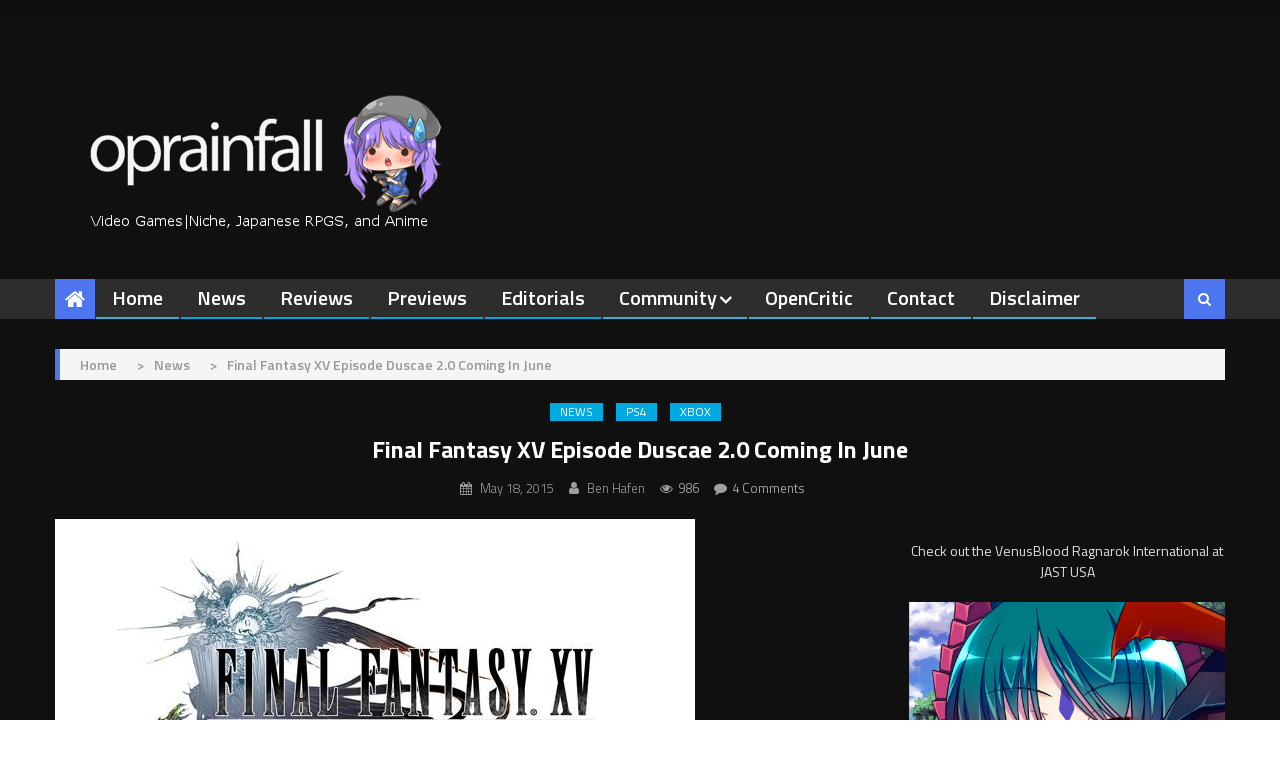

--- FILE ---
content_type: text/html; charset=utf-8
request_url: https://disqus.com/embed/comments/?base=default&f=operationrainfall&t_i=164138%20http%3A%2F%2Foperationrainfall.com%2F%3Fp%3D164138&t_u=https%3A%2F%2Foperationrainfall.com%2F2015%2F05%2F18%2Fffxv-episode-duscae-2-0-coming-june%2F&t_e=Final%20Fantasy%20XV%20Episode%20Duscae%202.0%20Coming%20In%20June&t_d=Final%20Fantasy%20XV%20Episode%20Duscae%202.0%20Coming%20In%20June&t_t=Final%20Fantasy%20XV%20Episode%20Duscae%202.0%20Coming%20In%20June&s_o=default
body_size: 2622
content:
<!DOCTYPE html>

<html lang="en" dir="ltr" class="not-supported type-">

<head>
    <title>Disqus Comments</title>

    
    <meta name="viewport" content="width=device-width, initial-scale=1, maximum-scale=1, user-scalable=no">
    <meta http-equiv="X-UA-Compatible" content="IE=edge"/>

    <style>
        .alert--warning {
            border-radius: 3px;
            padding: 10px 15px;
            margin-bottom: 10px;
            background-color: #FFE070;
            color: #A47703;
        }

        .alert--warning a,
        .alert--warning a:hover,
        .alert--warning strong {
            color: #A47703;
            font-weight: bold;
        }

        .alert--error p,
        .alert--warning p {
            margin-top: 5px;
            margin-bottom: 5px;
        }
        
        </style>
    
    <style>
        
        html, body {
            overflow-y: auto;
            height: 100%;
        }
        

        #error {
            display: none;
        }

        .clearfix:after {
            content: "";
            display: block;
            height: 0;
            clear: both;
            visibility: hidden;
        }

        
    </style>

</head>
<body>
    

    
    <div id="error" class="alert--error">
        <p>We were unable to load Disqus. If you are a moderator please see our <a href="https://docs.disqus.com/help/83/"> troubleshooting guide</a>. </p>
    </div>

    
    <script type="text/json" id="disqus-forumData">{"session":{"canModerate":false,"audienceSyncVerified":false,"canReply":true,"mustVerify":false,"recaptchaPublicKey":"6LfHFZceAAAAAIuuLSZamKv3WEAGGTgqB_E7G7f3","mustVerifyEmail":false},"forum":{"aetBannerConfirmation":null,"founder":"23309435","twitterName":"","commentsLinkOne":"1 Comment","guidelines":null,"disableDisqusBrandingOnPolls":false,"commentsLinkZero":"0 Comments","disableDisqusBranding":false,"id":"operationrainfall","createdAt":"2012-03-15T01:30:41.633448","category":"Games","aetBannerEnabled":false,"aetBannerTitle":null,"raw_guidelines":null,"initialCommentCount":null,"votingType":null,"daysUnapproveNewUsers":null,"installCompleted":true,"moderatorBadgeText":"Admin","commentPolicyText":null,"aetEnabled":false,"channel":null,"sort":1,"description":"\u003cp>Operation Rainfall covers a variety of video game content from Japanese games, to RPGs.\u003c/p>","organizationHasBadges":true,"newPolicy":true,"raw_description":"Operation Rainfall covers a variety of video game content from Japanese games, to RPGs.","customFont":null,"language":"en","adsReviewStatus":1,"commentsPlaceholderTextEmpty":null,"daysAlive":0,"forumCategory":{"date_added":"2016-01-28T01:54:31","id":5,"name":"Games"},"linkColor":null,"colorScheme":"auto","pk":"1335823","commentsPlaceholderTextPopulated":null,"permissions":{},"commentPolicyLink":null,"aetBannerDescription":null,"favicon":{"permalink":"https://disqus.com/api/forums/favicons/operationrainfall.jpg","cache":"https://c.disquscdn.com/uploads/forums/133/5823/favicon.png"},"name":"Operation Rainfall","commentsLinkMultiple":"{num} Comments","settings":{"threadRatingsEnabled":false,"adsDRNativeEnabled":false,"behindClickEnabled":false,"disable3rdPartyTrackers":false,"adsVideoEnabled":false,"adsProductVideoEnabled":false,"adsPositionBottomEnabled":true,"ssoRequired":false,"contextualAiPollsEnabled":false,"unapproveLinks":false,"adsPositionRecommendationsEnabled":true,"adsEnabled":true,"adsProductLinksThumbnailsEnabled":true,"hasCustomAvatar":true,"organicDiscoveryEnabled":true,"adsProductDisplayEnabled":false,"adsProductLinksEnabled":true,"audienceSyncEnabled":false,"threadReactionsEnabled":false,"linkAffiliationEnabled":true,"adsPositionAiPollsEnabled":false,"disableSocialShare":false,"adsPositionTopEnabled":true,"adsProductStoriesEnabled":false,"sidebarEnabled":false,"adultContent":false,"allowAnonVotes":false,"gifPickerEnabled":true,"mustVerify":true,"badgesEnabled":false,"mustVerifyEmail":true,"allowAnonPost":true,"unapproveNewUsersEnabled":false,"mediaembedEnabled":true,"aiPollsEnabled":false,"userIdentityDisabled":false,"adsPositionPollEnabled":false,"discoveryLocked":false,"validateAllPosts":false,"adsSettingsLocked":false,"isVIP":false,"adsPositionInthreadEnabled":false},"organizationId":995015,"typeface":"auto","url":"http://operationrainfall.com/","daysThreadAlive":0,"avatar":{"small":{"permalink":"https://disqus.com/api/forums/avatars/operationrainfall.jpg?size=32","cache":"https://c.disquscdn.com/uploads/forums/133/5823/avatar32.jpg?1474620480"},"large":{"permalink":"https://disqus.com/api/forums/avatars/operationrainfall.jpg?size=92","cache":"https://c.disquscdn.com/uploads/forums/133/5823/avatar92.jpg?1474620480"}},"signedUrl":"http://disq.us/?url=http%3A%2F%2Foperationrainfall.com%2F&key=Gx2LrCJq_tRM2YDZZOZmdg"}}</script>

    <div id="postCompatContainer"><div class="comment__wrapper"><div class="comment__name clearfix"><img class="comment__avatar" src="https://c.disquscdn.com/uploads/forums/133/5823/avatar92.jpg?1474620480" width="32" height="32" /><strong><a href="">ragunaxl</a></strong> &bull; 10 years ago
        </div><div class="comment__content"><p>Boy band? Huh...</p></div></div><div class="comment__wrapper"><div class="comment__name clearfix"><img class="comment__avatar" src="https://c.disquscdn.com/uploads/users/4378/3081/avatar92.jpg?1403444587" width="32" height="32" /><strong><a href="">Infophile</a></strong> &bull; 10 years ago
        </div><div class="comment__content"><p>Sounds to me like they're using players eager for a demo as makeshift beta-testers, to be honest.</p></div></div><div class="comment__wrapper"><div class="comment__name clearfix"><img class="comment__avatar" src="https://c.disquscdn.com/uploads/forums/133/5823/avatar92.jpg?1474620480" width="32" height="32" /><strong><a href="">Danny Dango</a></strong> &bull; 10 years ago
        </div><div class="comment__content"><p>That doesn't sound like a bad thing, though.</p><p>I heard they will be hosting another survey after the update releases.</p></div></div><div class="comment__wrapper"><div class="comment__name clearfix"><img class="comment__avatar" src="https://c.disquscdn.com/uploads/users/4378/3081/avatar92.jpg?1403444587" width="32" height="32" /><strong><a href="">Infophile</a></strong> &bull; 10 years ago
        </div><div class="comment__content"><p>Not necessarily bad; it's done with MMOs all the time. It's just odd to see it for a non-MMO.</p></div></div></div>


    <div id="fixed-content"></div>

    
        <script type="text/javascript">
          var embedv2assets = window.document.createElement('script');
          embedv2assets.src = 'https://c.disquscdn.com/embedv2/latest/embedv2.js';
          embedv2assets.async = true;

          window.document.body.appendChild(embedv2assets);
        </script>
    



    
</body>
</html>


--- FILE ---
content_type: application/javascript; charset=UTF-8
request_url: https://operationrainfall.disqus.com/count-data.js?1=164138%20http%3A%2F%2Foperationrainfall.com%2F%3Fp%3D164138&1=353617%20https%3A%2F%2Foperationrainfall.com%2F%3Fp%3D353617&1=353662%20https%3A%2F%2Foperationrainfall.com%2F%3Fp%3D353662&1=353690%20https%3A%2F%2Foperationrainfall.com%2F%3Fp%3D353690&1=353742%20https%3A%2F%2Foperationrainfall.com%2F%3Fp%3D353742
body_size: 569
content:
var DISQUSWIDGETS;

if (typeof DISQUSWIDGETS != 'undefined') {
    DISQUSWIDGETS.displayCount({"text":{"and":"and","comments":{"zero":"0 Comments","multiple":"{num} Comments","one":"1 Comment"}},"counts":[{"id":"353690 https:\/\/operationrainfall.com\/?p=353690","comments":1},{"id":"353742 https:\/\/operationrainfall.com\/?p=353742","comments":0},{"id":"164138 http:\/\/operationrainfall.com\/?p=164138","comments":4},{"id":"353617 https:\/\/operationrainfall.com\/?p=353617","comments":3},{"id":"353662 https:\/\/operationrainfall.com\/?p=353662","comments":0}]});
}